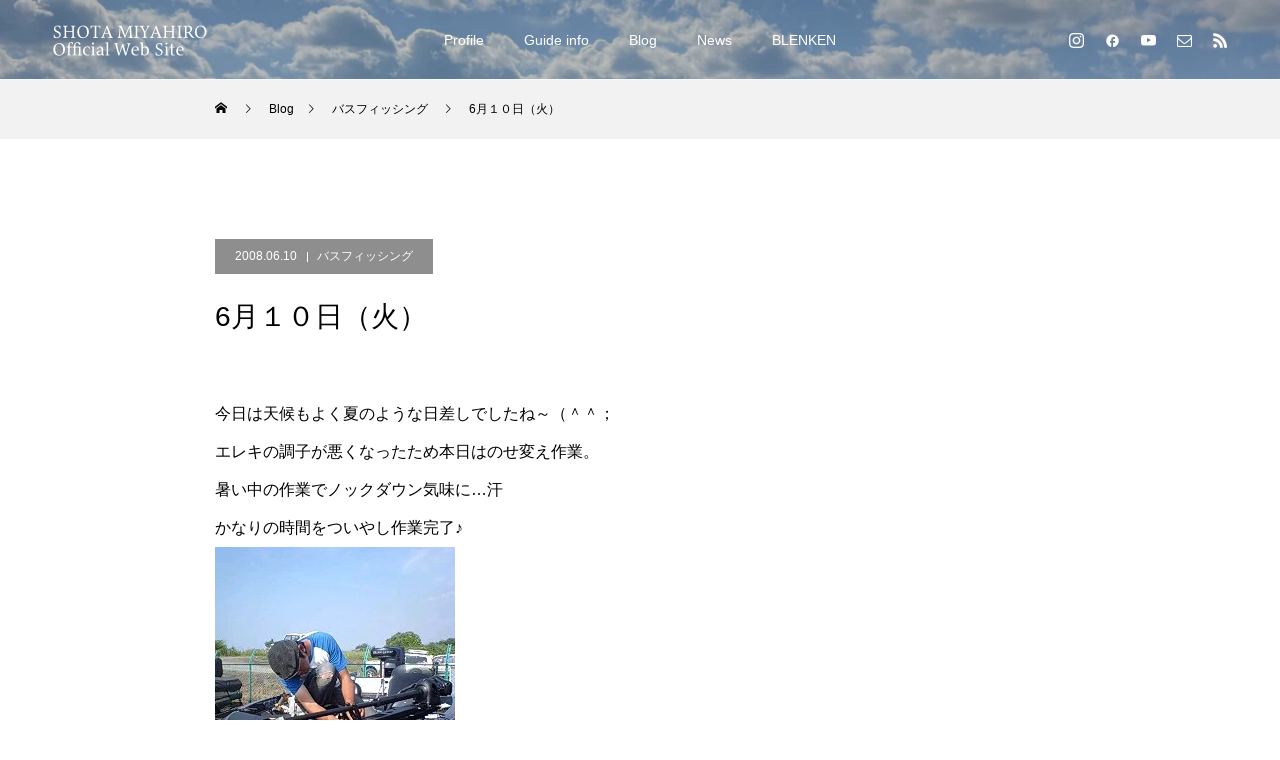

--- FILE ---
content_type: text/html; charset=UTF-8
request_url: https://shota-m.com/2008/06/10/59461/
body_size: 16074
content:
<!DOCTYPE html>
<html class="pc" lang="ja">
<head>
<meta charset="UTF-8">
<!--[if IE]><meta http-equiv="X-UA-Compatible" content="IE=edge"><![endif]-->
<meta name="viewport" content="width=device-width">
<title>6月１０日（火） | 宮廣祥大-Shota Miyahiro Official Site-</title>
<meta name="description" content="&lt;br&gt;">
<link rel="pingback" href="https://shota-m.com/xmlrpc.php">
<link rel="shortcut icon" href="https://shota-m.com/wp-content/uploads/2024/01/fav_shota.png">
<meta name='robots' content='max-image-preview:large' />
<link rel="alternate" type="application/rss+xml" title="宮廣祥大-Shota Miyahiro Official Site- &raquo; フィード" href="https://shota-m.com/feed/" />
<link rel="alternate" type="application/rss+xml" title="宮廣祥大-Shota Miyahiro Official Site- &raquo; コメントフィード" href="https://shota-m.com/comments/feed/" />
<link rel="alternate" type="application/rss+xml" title="宮廣祥大-Shota Miyahiro Official Site- &raquo; 6月１０日（火） のコメントのフィード" href="https://shota-m.com/2008/06/10/59461/feed/" />
<link rel="alternate" title="oEmbed (JSON)" type="application/json+oembed" href="https://shota-m.com/wp-json/oembed/1.0/embed?url=https%3A%2F%2Fshota-m.com%2F2008%2F06%2F10%2F59461%2F" />
<link rel="alternate" title="oEmbed (XML)" type="text/xml+oembed" href="https://shota-m.com/wp-json/oembed/1.0/embed?url=https%3A%2F%2Fshota-m.com%2F2008%2F06%2F10%2F59461%2F&#038;format=xml" />
<link rel="preconnect" href="https://fonts.googleapis.com">
<link rel="preconnect" href="https://fonts.gstatic.com" crossorigin>
<link href="https://fonts.googleapis.com/css2?family=Noto+Sans+JP:wght@400;600" rel="stylesheet">
<style id='wp-img-auto-sizes-contain-inline-css' type='text/css'>
img:is([sizes=auto i],[sizes^="auto," i]){contain-intrinsic-size:3000px 1500px}
/*# sourceURL=wp-img-auto-sizes-contain-inline-css */
</style>
<link rel='stylesheet' id='style-css' href='https://shota-m.com/wp-content/themes/force_tcd078/style.css?ver=1.17.1' type='text/css' media='all' />
<style id='wp-emoji-styles-inline-css' type='text/css'>

	img.wp-smiley, img.emoji {
		display: inline !important;
		border: none !important;
		box-shadow: none !important;
		height: 1em !important;
		width: 1em !important;
		margin: 0 0.07em !important;
		vertical-align: -0.1em !important;
		background: none !important;
		padding: 0 !important;
	}
/*# sourceURL=wp-emoji-styles-inline-css */
</style>
<style id='wp-block-library-inline-css' type='text/css'>
:root{--wp-block-synced-color:#7a00df;--wp-block-synced-color--rgb:122,0,223;--wp-bound-block-color:var(--wp-block-synced-color);--wp-editor-canvas-background:#ddd;--wp-admin-theme-color:#007cba;--wp-admin-theme-color--rgb:0,124,186;--wp-admin-theme-color-darker-10:#006ba1;--wp-admin-theme-color-darker-10--rgb:0,107,160.5;--wp-admin-theme-color-darker-20:#005a87;--wp-admin-theme-color-darker-20--rgb:0,90,135;--wp-admin-border-width-focus:2px}@media (min-resolution:192dpi){:root{--wp-admin-border-width-focus:1.5px}}.wp-element-button{cursor:pointer}:root .has-very-light-gray-background-color{background-color:#eee}:root .has-very-dark-gray-background-color{background-color:#313131}:root .has-very-light-gray-color{color:#eee}:root .has-very-dark-gray-color{color:#313131}:root .has-vivid-green-cyan-to-vivid-cyan-blue-gradient-background{background:linear-gradient(135deg,#00d084,#0693e3)}:root .has-purple-crush-gradient-background{background:linear-gradient(135deg,#34e2e4,#4721fb 50%,#ab1dfe)}:root .has-hazy-dawn-gradient-background{background:linear-gradient(135deg,#faaca8,#dad0ec)}:root .has-subdued-olive-gradient-background{background:linear-gradient(135deg,#fafae1,#67a671)}:root .has-atomic-cream-gradient-background{background:linear-gradient(135deg,#fdd79a,#004a59)}:root .has-nightshade-gradient-background{background:linear-gradient(135deg,#330968,#31cdcf)}:root .has-midnight-gradient-background{background:linear-gradient(135deg,#020381,#2874fc)}:root{--wp--preset--font-size--normal:16px;--wp--preset--font-size--huge:42px}.has-regular-font-size{font-size:1em}.has-larger-font-size{font-size:2.625em}.has-normal-font-size{font-size:var(--wp--preset--font-size--normal)}.has-huge-font-size{font-size:var(--wp--preset--font-size--huge)}.has-text-align-center{text-align:center}.has-text-align-left{text-align:left}.has-text-align-right{text-align:right}.has-fit-text{white-space:nowrap!important}#end-resizable-editor-section{display:none}.aligncenter{clear:both}.items-justified-left{justify-content:flex-start}.items-justified-center{justify-content:center}.items-justified-right{justify-content:flex-end}.items-justified-space-between{justify-content:space-between}.screen-reader-text{border:0;clip-path:inset(50%);height:1px;margin:-1px;overflow:hidden;padding:0;position:absolute;width:1px;word-wrap:normal!important}.screen-reader-text:focus{background-color:#ddd;clip-path:none;color:#444;display:block;font-size:1em;height:auto;left:5px;line-height:normal;padding:15px 23px 14px;text-decoration:none;top:5px;width:auto;z-index:100000}html :where(.has-border-color){border-style:solid}html :where([style*=border-top-color]){border-top-style:solid}html :where([style*=border-right-color]){border-right-style:solid}html :where([style*=border-bottom-color]){border-bottom-style:solid}html :where([style*=border-left-color]){border-left-style:solid}html :where([style*=border-width]){border-style:solid}html :where([style*=border-top-width]){border-top-style:solid}html :where([style*=border-right-width]){border-right-style:solid}html :where([style*=border-bottom-width]){border-bottom-style:solid}html :where([style*=border-left-width]){border-left-style:solid}html :where(img[class*=wp-image-]){height:auto;max-width:100%}:where(figure){margin:0 0 1em}html :where(.is-position-sticky){--wp-admin--admin-bar--position-offset:var(--wp-admin--admin-bar--height,0px)}@media screen and (max-width:600px){html :where(.is-position-sticky){--wp-admin--admin-bar--position-offset:0px}}

/*# sourceURL=wp-block-library-inline-css */
</style><style id='global-styles-inline-css' type='text/css'>
:root{--wp--preset--aspect-ratio--square: 1;--wp--preset--aspect-ratio--4-3: 4/3;--wp--preset--aspect-ratio--3-4: 3/4;--wp--preset--aspect-ratio--3-2: 3/2;--wp--preset--aspect-ratio--2-3: 2/3;--wp--preset--aspect-ratio--16-9: 16/9;--wp--preset--aspect-ratio--9-16: 9/16;--wp--preset--color--black: #000000;--wp--preset--color--cyan-bluish-gray: #abb8c3;--wp--preset--color--white: #ffffff;--wp--preset--color--pale-pink: #f78da7;--wp--preset--color--vivid-red: #cf2e2e;--wp--preset--color--luminous-vivid-orange: #ff6900;--wp--preset--color--luminous-vivid-amber: #fcb900;--wp--preset--color--light-green-cyan: #7bdcb5;--wp--preset--color--vivid-green-cyan: #00d084;--wp--preset--color--pale-cyan-blue: #8ed1fc;--wp--preset--color--vivid-cyan-blue: #0693e3;--wp--preset--color--vivid-purple: #9b51e0;--wp--preset--gradient--vivid-cyan-blue-to-vivid-purple: linear-gradient(135deg,rgb(6,147,227) 0%,rgb(155,81,224) 100%);--wp--preset--gradient--light-green-cyan-to-vivid-green-cyan: linear-gradient(135deg,rgb(122,220,180) 0%,rgb(0,208,130) 100%);--wp--preset--gradient--luminous-vivid-amber-to-luminous-vivid-orange: linear-gradient(135deg,rgb(252,185,0) 0%,rgb(255,105,0) 100%);--wp--preset--gradient--luminous-vivid-orange-to-vivid-red: linear-gradient(135deg,rgb(255,105,0) 0%,rgb(207,46,46) 100%);--wp--preset--gradient--very-light-gray-to-cyan-bluish-gray: linear-gradient(135deg,rgb(238,238,238) 0%,rgb(169,184,195) 100%);--wp--preset--gradient--cool-to-warm-spectrum: linear-gradient(135deg,rgb(74,234,220) 0%,rgb(151,120,209) 20%,rgb(207,42,186) 40%,rgb(238,44,130) 60%,rgb(251,105,98) 80%,rgb(254,248,76) 100%);--wp--preset--gradient--blush-light-purple: linear-gradient(135deg,rgb(255,206,236) 0%,rgb(152,150,240) 100%);--wp--preset--gradient--blush-bordeaux: linear-gradient(135deg,rgb(254,205,165) 0%,rgb(254,45,45) 50%,rgb(107,0,62) 100%);--wp--preset--gradient--luminous-dusk: linear-gradient(135deg,rgb(255,203,112) 0%,rgb(199,81,192) 50%,rgb(65,88,208) 100%);--wp--preset--gradient--pale-ocean: linear-gradient(135deg,rgb(255,245,203) 0%,rgb(182,227,212) 50%,rgb(51,167,181) 100%);--wp--preset--gradient--electric-grass: linear-gradient(135deg,rgb(202,248,128) 0%,rgb(113,206,126) 100%);--wp--preset--gradient--midnight: linear-gradient(135deg,rgb(2,3,129) 0%,rgb(40,116,252) 100%);--wp--preset--font-size--small: 13px;--wp--preset--font-size--medium: 20px;--wp--preset--font-size--large: 36px;--wp--preset--font-size--x-large: 42px;--wp--preset--spacing--20: 0.44rem;--wp--preset--spacing--30: 0.67rem;--wp--preset--spacing--40: 1rem;--wp--preset--spacing--50: 1.5rem;--wp--preset--spacing--60: 2.25rem;--wp--preset--spacing--70: 3.38rem;--wp--preset--spacing--80: 5.06rem;--wp--preset--shadow--natural: 6px 6px 9px rgba(0, 0, 0, 0.2);--wp--preset--shadow--deep: 12px 12px 50px rgba(0, 0, 0, 0.4);--wp--preset--shadow--sharp: 6px 6px 0px rgba(0, 0, 0, 0.2);--wp--preset--shadow--outlined: 6px 6px 0px -3px rgb(255, 255, 255), 6px 6px rgb(0, 0, 0);--wp--preset--shadow--crisp: 6px 6px 0px rgb(0, 0, 0);}:where(.is-layout-flex){gap: 0.5em;}:where(.is-layout-grid){gap: 0.5em;}body .is-layout-flex{display: flex;}.is-layout-flex{flex-wrap: wrap;align-items: center;}.is-layout-flex > :is(*, div){margin: 0;}body .is-layout-grid{display: grid;}.is-layout-grid > :is(*, div){margin: 0;}:where(.wp-block-columns.is-layout-flex){gap: 2em;}:where(.wp-block-columns.is-layout-grid){gap: 2em;}:where(.wp-block-post-template.is-layout-flex){gap: 1.25em;}:where(.wp-block-post-template.is-layout-grid){gap: 1.25em;}.has-black-color{color: var(--wp--preset--color--black) !important;}.has-cyan-bluish-gray-color{color: var(--wp--preset--color--cyan-bluish-gray) !important;}.has-white-color{color: var(--wp--preset--color--white) !important;}.has-pale-pink-color{color: var(--wp--preset--color--pale-pink) !important;}.has-vivid-red-color{color: var(--wp--preset--color--vivid-red) !important;}.has-luminous-vivid-orange-color{color: var(--wp--preset--color--luminous-vivid-orange) !important;}.has-luminous-vivid-amber-color{color: var(--wp--preset--color--luminous-vivid-amber) !important;}.has-light-green-cyan-color{color: var(--wp--preset--color--light-green-cyan) !important;}.has-vivid-green-cyan-color{color: var(--wp--preset--color--vivid-green-cyan) !important;}.has-pale-cyan-blue-color{color: var(--wp--preset--color--pale-cyan-blue) !important;}.has-vivid-cyan-blue-color{color: var(--wp--preset--color--vivid-cyan-blue) !important;}.has-vivid-purple-color{color: var(--wp--preset--color--vivid-purple) !important;}.has-black-background-color{background-color: var(--wp--preset--color--black) !important;}.has-cyan-bluish-gray-background-color{background-color: var(--wp--preset--color--cyan-bluish-gray) !important;}.has-white-background-color{background-color: var(--wp--preset--color--white) !important;}.has-pale-pink-background-color{background-color: var(--wp--preset--color--pale-pink) !important;}.has-vivid-red-background-color{background-color: var(--wp--preset--color--vivid-red) !important;}.has-luminous-vivid-orange-background-color{background-color: var(--wp--preset--color--luminous-vivid-orange) !important;}.has-luminous-vivid-amber-background-color{background-color: var(--wp--preset--color--luminous-vivid-amber) !important;}.has-light-green-cyan-background-color{background-color: var(--wp--preset--color--light-green-cyan) !important;}.has-vivid-green-cyan-background-color{background-color: var(--wp--preset--color--vivid-green-cyan) !important;}.has-pale-cyan-blue-background-color{background-color: var(--wp--preset--color--pale-cyan-blue) !important;}.has-vivid-cyan-blue-background-color{background-color: var(--wp--preset--color--vivid-cyan-blue) !important;}.has-vivid-purple-background-color{background-color: var(--wp--preset--color--vivid-purple) !important;}.has-black-border-color{border-color: var(--wp--preset--color--black) !important;}.has-cyan-bluish-gray-border-color{border-color: var(--wp--preset--color--cyan-bluish-gray) !important;}.has-white-border-color{border-color: var(--wp--preset--color--white) !important;}.has-pale-pink-border-color{border-color: var(--wp--preset--color--pale-pink) !important;}.has-vivid-red-border-color{border-color: var(--wp--preset--color--vivid-red) !important;}.has-luminous-vivid-orange-border-color{border-color: var(--wp--preset--color--luminous-vivid-orange) !important;}.has-luminous-vivid-amber-border-color{border-color: var(--wp--preset--color--luminous-vivid-amber) !important;}.has-light-green-cyan-border-color{border-color: var(--wp--preset--color--light-green-cyan) !important;}.has-vivid-green-cyan-border-color{border-color: var(--wp--preset--color--vivid-green-cyan) !important;}.has-pale-cyan-blue-border-color{border-color: var(--wp--preset--color--pale-cyan-blue) !important;}.has-vivid-cyan-blue-border-color{border-color: var(--wp--preset--color--vivid-cyan-blue) !important;}.has-vivid-purple-border-color{border-color: var(--wp--preset--color--vivid-purple) !important;}.has-vivid-cyan-blue-to-vivid-purple-gradient-background{background: var(--wp--preset--gradient--vivid-cyan-blue-to-vivid-purple) !important;}.has-light-green-cyan-to-vivid-green-cyan-gradient-background{background: var(--wp--preset--gradient--light-green-cyan-to-vivid-green-cyan) !important;}.has-luminous-vivid-amber-to-luminous-vivid-orange-gradient-background{background: var(--wp--preset--gradient--luminous-vivid-amber-to-luminous-vivid-orange) !important;}.has-luminous-vivid-orange-to-vivid-red-gradient-background{background: var(--wp--preset--gradient--luminous-vivid-orange-to-vivid-red) !important;}.has-very-light-gray-to-cyan-bluish-gray-gradient-background{background: var(--wp--preset--gradient--very-light-gray-to-cyan-bluish-gray) !important;}.has-cool-to-warm-spectrum-gradient-background{background: var(--wp--preset--gradient--cool-to-warm-spectrum) !important;}.has-blush-light-purple-gradient-background{background: var(--wp--preset--gradient--blush-light-purple) !important;}.has-blush-bordeaux-gradient-background{background: var(--wp--preset--gradient--blush-bordeaux) !important;}.has-luminous-dusk-gradient-background{background: var(--wp--preset--gradient--luminous-dusk) !important;}.has-pale-ocean-gradient-background{background: var(--wp--preset--gradient--pale-ocean) !important;}.has-electric-grass-gradient-background{background: var(--wp--preset--gradient--electric-grass) !important;}.has-midnight-gradient-background{background: var(--wp--preset--gradient--midnight) !important;}.has-small-font-size{font-size: var(--wp--preset--font-size--small) !important;}.has-medium-font-size{font-size: var(--wp--preset--font-size--medium) !important;}.has-large-font-size{font-size: var(--wp--preset--font-size--large) !important;}.has-x-large-font-size{font-size: var(--wp--preset--font-size--x-large) !important;}
/*# sourceURL=global-styles-inline-css */
</style>

<style id='classic-theme-styles-inline-css' type='text/css'>
/*! This file is auto-generated */
.wp-block-button__link{color:#fff;background-color:#32373c;border-radius:9999px;box-shadow:none;text-decoration:none;padding:calc(.667em + 2px) calc(1.333em + 2px);font-size:1.125em}.wp-block-file__button{background:#32373c;color:#fff;text-decoration:none}
/*# sourceURL=/wp-includes/css/classic-themes.min.css */
</style>
<style>:root {
  --tcd-font-type1: Arial,"Hiragino Sans","Yu Gothic Medium","Meiryo",sans-serif;
  --tcd-font-type2: "Times New Roman",Times,"Yu Mincho","游明朝","游明朝体","Hiragino Mincho Pro",serif;
  --tcd-font-type3: Palatino,"Yu Kyokasho","游教科書体","UD デジタル 教科書体 N","游明朝","游明朝体","Hiragino Mincho Pro","Meiryo",serif;
  --tcd-font-type-logo: "Noto Sans JP",sans-serif;
}</style>
<script type="text/javascript" src="https://shota-m.com/wp-includes/js/jquery/jquery.min.js?ver=3.7.1" id="jquery-core-js"></script>
<script type="text/javascript" src="https://shota-m.com/wp-includes/js/jquery/jquery-migrate.min.js?ver=3.4.1" id="jquery-migrate-js"></script>
<link rel="https://api.w.org/" href="https://shota-m.com/wp-json/" /><link rel="alternate" title="JSON" type="application/json" href="https://shota-m.com/wp-json/wp/v2/posts/59461" /><link rel="canonical" href="https://shota-m.com/2008/06/10/59461/" />
<link rel='shortlink' href='https://shota-m.com/?p=59461' />
<link rel="stylesheet" href="https://shota-m.com/wp-content/themes/force_tcd078/css/design-plus.css?ver=1.17.1">
<link rel="stylesheet" href="https://shota-m.com/wp-content/themes/force_tcd078/css/sns-botton.css?ver=1.17.1">
<link rel="stylesheet" media="screen and (max-width:1001px)" href="https://shota-m.com/wp-content/themes/force_tcd078/css/responsive.css?ver=1.17.1">
<link rel="stylesheet" media="screen and (max-width:1001px)" href="https://shota-m.com/wp-content/themes/force_tcd078/css/footer-bar.css?ver=1.17.1">

<script src="https://shota-m.com/wp-content/themes/force_tcd078/js/tcd_cookie.js?ver=1.17.1"></script>
<script src="https://shota-m.com/wp-content/themes/force_tcd078/js/jquery.easing.1.4.js?ver=1.17.1"></script>
<script src="https://shota-m.com/wp-content/themes/force_tcd078/js/jscript.js?ver=1.17.1"></script>
<script src="https://shota-m.com/wp-content/themes/force_tcd078/js/comment.js?ver=1.17.1"></script>

<link rel="stylesheet" href="https://shota-m.com/wp-content/themes/force_tcd078/js/simplebar.css?ver=1.17.1">
<script src="https://shota-m.com/wp-content/themes/force_tcd078/js/simplebar.min.js?ver=1.17.1"></script>



<style type="text/css">

body, input, textarea { font-family: var(--tcd-font-type1);}

.rich_font, .p-vertical { font-family: var(--tcd-font-type1); }

.rich_font_1 { font-family: var(--tcd-font-type1); }
.rich_font_2 { font-family: var(--tcd-font-type2);font-weight:500; }
.rich_font_3 { font-family: var(--tcd-font-type3); font-weight:500; }
.rich_font_logo { font-family: var(--tcd-font-type-logo); font-weight: bold !important;}

.post_content, #next_prev_post { font-family: var(--tcd-font-type1);}


.widget_headline { font-family: var(--tcd-font-type1); }

.blog_meta { color:#ffffff !important; background:#8e8e8e !important; }
.blog_meta a { color:#ffffff; }
.blog_meta li:last-child:before { background:#ffffff; }
.news_meta { color:#ffffff !important; background:#8e8e8e !important; }
.news_meta a { color:#ffffff; }
.news_meta li:last-child:before { background:#ffffff; }

#header { border-bottom:1px solid rgba(255,255,255,0.5); }
#header.active, .pc .header_fix #header { background:#000000; border-color:rgba(255,255,255,0) !important; }
body.no_menu #header.active { background:none !important; border-bottom:1px solid rgba(255,255,255,0.5) !important; }
.mobile #header, .mobie #header.active, .mobile .header_fix #header { background:#000000; border:none; }
.mobile #header_logo .logo a, #menu_button:before { color:#ffffff; }
.mobile #header_logo .logo a:hover, #menu_button:hover:before { color:#cccccc; }

#global_menu > ul > li > a, #header_social_link li a, #header_logo .logo a { color:#ffffff; }
#global_menu > ul > li > a:hover, #header_social_link li a:hover:before, #global_menu > ul > li.megamenu_parent.active_button > a, #header_logo .logo a:hover, #global_menu > ul > li.active > a { color:#cccccc; }
#global_menu ul ul a { color:#FFFFFF; background:#000000; }
#global_menu ul ul a:hover { background:#00314a; }
#global_menu ul ul li.menu-item-has-children > a:before { color:#FFFFFF; }
#header_social_link li a:before{color:#ffffff;}
#drawer_menu { background:#222222; }
#mobile_menu a { color:#ffffff; background:#222222; border-bottom:1px solid #444444; }
#mobile_menu li li a { color:#ffffff; background:#333333; }
#mobile_menu a:hover, #drawer_menu .close_button:hover, #mobile_menu .child_menu_button:hover { color:#ffffff; background:#00314a; }
#mobile_menu li li a:hover { color:#ffffff; }

.megamenu_gallery_category_list { background:#003249; }
.megamenu_gallery_category_list .title { font-size:20px; }
.megamenu_gallery_category_list .item a:before {
  background: -moz-linear-gradient(left,  rgba(0,0,0,0.5) 0%, rgba(0,0,0,0) 100%);
  background: -webkit-linear-gradient(left,  rgba(0,0,0,0.5) 0%,rgba(0,0,0,0) 100%);
  background: linear-gradient(to right,  rgba(0,0,0,0.5) 0%,rgba(0,0,0,0) 100%);
}
.megamenu_blog_list { background:#003249; }
.megamenu_blog_list .item .title { font-size:14px; }

#bread_crumb { background:#f2f2f2; }

#return_top a:before { color:#ffffff; }
#return_top a { background:#00304b; }
#return_top a:hover { background:#8c8c8c; }
#footer_banner .title { font-size:16px; color:#ffffff; }
@media screen and (max-width:750px) {
  #footer_banner .title { font-size:14px; }
}

#post_title_area .title { font-size:28px; color:#ffffff; }
#post_title_area:before {
  background: -moz-linear-gradient(top,  rgba(0,0,0,0.3) 0%, rgba(0,0,0,0) 100%);
  background: -webkit-linear-gradient(top,  rgba(0,0,0,0.3) 0%,rgba(0,0,0,0) 100%);
  background: linear-gradient(to bottom,  rgba(0,0,0,0.3) 0%,rgba(0,0,0,0) 100%);
}
#article .post_content { font-size:16px; }
#recent_post .headline { font-size:18px; }
#single_tab_post_list_header { font-size:16px; }
@media screen and (max-width:750px) {
  #post_title_area .title { font-size:20px; }
  #article .post_content { font-size:14px; }
  #recent_post .headline { font-size:16px; }
  #single_tab_post_list_header { font-size:14px; }
}

.author_profile a.avatar, .animate_image, .animate_background, .animate_background .image_wrap {
  background: #FFFFFF;
}
.animate_image img, .animate_background .image {
  -webkit-width:calc(100% + 30px) !important; width:calc(100% + 30px) !important; height:auto; max-width:inherit !important; position:relative;
    -webkit-transform: translate(-15px, 0px); -webkit-transition-property: opacity, translateX; -webkit-transition: 0.5s;
  transform: translate(-15px, 0px); transition-property: opacity, translateX; transition: 0.5s;
  }
.animate_image:hover img, .animate_background:hover .image {
  opacity:0.5;
    -webkit-transform: translate(0px, 0px);
  transform: translate(0px, 0px);
  }
.animate_image.square img {
  -webkit-width:calc(100% + 30px) !important; width:calc(100% + 30px) !important; height:auto; max-width:inherit !important; position:relative;
    -webkit-transform: translate(-15px, -15px); -webkit-transition-property: opacity, translateX; -webkit-transition: 0.5s;
  transform: translate(-15px, -15px); transition-property: opacity, translateX; transition: 0.5s;
  }
.animate_image.square:hover img {
  opacity:0.5;
    -webkit-transform: translate(0px, -15px);
  transform: translate(0px, -15px);
  }


a { color:#000; }

#comment_headline, .tcd_category_list a:hover, .tcd_category_list .child_menu_button:hover, #post_title_area .post_meta a:hover,
.cardlink_title a:hover, #recent_post .item a:hover, .comment a:hover, .comment_form_wrapper a:hover, .author_profile a:hover, .author_profile .author_link li a:hover:before, #post_meta_bottom a:hover,
#searchform .submit_button:hover:before, .styled_post_list1 a:hover .title_area, .styled_post_list1 a:hover .date, .p-dropdown__title:hover:after, .p-dropdown__list li a:hover, #menu_button:hover:before,
  { color: #565656; }

#submit_comment:hover, #cancel_comment_reply a:hover, #wp-calendar #prev a:hover, #wp-calendar #next a:hover, #wp-calendar td a:hover, #p_readmore .button:hover, .page_navi a:hover, #post_pagination p, #post_pagination a:hover, .c-pw__btn:hover, #post_pagination a:hover,
.member_list_slider .slick-dots button:hover::before, .member_list_slider .slick-dots .slick-active button::before, #comment_tab li.active a, #comment_tab li.active a:hover
  { background-color: #565656; }

#comment_textarea textarea:focus, .c-pw__box-input:focus, .page_navi a:hover, #post_pagination p, #post_pagination a:hover
  { border-color: #565656; }

a:hover, #header_logo a:hover, .megamenu_blog_list a:hover .title, .megamenu_blog_list .slider_arrow:hover:before, .index_post_list1 .slider_arrow:hover:before, #header_carousel .post_meta li a:hover,
#footer a:hover, #footer_social_link li a:hover:before, #bread_crumb a:hover, #bread_crumb li.home a:hover:after, #next_prev_post a:hover, #next_prev_post a:hover:before, .post_list1 .post_meta li a:hover, .index_post_list1 .carousel_arrow:hover:before, .post_list2 .post_meta li a:hover,
#recent_post .carousel_arrow:hover:before, #single_tab_post_list .carousel_arrow:hover:before, #single_tab_post_list_header li:hover, #single_author_title_area .author_link li a:hover:before, .megamenu_blog_list .carousel_arrow:hover:before,
#member_single .user_video_area a:hover:before, #single_gallery_list .item.video:hover:after, .single_copy_title_url_btn:hover, .p-dropdown__list li a:hover, .p-dropdown__title:hover
  { color: #cccccc; }
#footer_social_link li.note a:hover:before{ background-color: #cccccc; }
.post_content a, .custom-html-widget a { color:#0066bf; }
.post_content a:hover, .custom-html-widget a:hover { color:#999999; }


.styled_h2 {
  font-size:22px !important; text-align:left; color:#000000;   border-top:1px solid #222222;
  border-bottom:1px solid #222222;
  border-left:0px solid #222222;
  border-right:0px solid #222222;
  padding:30px 0px 30px 0px !important;
  margin:0px 0px 30px !important;
}
.styled_h3 {
  font-size:20px !important; text-align:left; color:#000000;   border-top:0px solid #222222;
  border-bottom:0px solid #dddddd;
  border-left:2px solid #dddddd;
  border-right:0px solid #dddddd;
  padding:10px 0px 10px 15px !important;
  margin:0px 0px 30px !important;
}
.styled_h4 {
  font-size:18px !important; text-align:left; color:#ffffff; background:#000000;  border-top:0px solid #dddddd;
  border-bottom:0px solid #dddddd;
  border-left:0px solid #222222;
  border-right:0px solid #dddddd;
  padding:10px 0px 10px 15px !important;
  margin:0px 0px 30px !important;
}
.styled_h5 {
  font-size:16px !important; text-align:left; color:#000000;   border-top:0px solid #dddddd;
  border-bottom:0px solid #dddddd;
  border-left:0px solid #dddddd;
  border-right:0px solid #dddddd;
  padding:15px 15px 15px 15px !important;
  margin:0px 0px 30px !important;
}
.q_custom_button1 { background: #535353; color: #ffffff !important; border-color: #535353 !important; }
.q_custom_button1:hover, .q_custom_button1:focus { background: #7d7d7d; color: #ffffff !important; border-color: #7d7d7d !important; }
.q_custom_button2 { background: #535353; color: #ffffff !important; border-color: #535353 !important; }
.q_custom_button2:hover, .q_custom_button2:focus { background: #7d7d7d; color: #ffffff !important; border-color: #7d7d7d !important; }
.q_custom_button3 { background: #535353; color: #ffffff !important; border-color: #535353 !important; }
.q_custom_button3:hover, .q_custom_button3:focus { background: #7d7d7d; color: #ffffff !important; border-color: #7d7d7d !important; }
.speech_balloon_left1 .speach_balloon_text { background-color: #ffdfdf; border-color: #ffdfdf; color: #000000 }
.speech_balloon_left1 .speach_balloon_text::before { border-right-color: #ffdfdf }
.speech_balloon_left1 .speach_balloon_text::after { border-right-color: #ffdfdf }
.speech_balloon_left2 .speach_balloon_text { background-color: #ffffff; border-color: #ff5353; color: #000000 }
.speech_balloon_left2 .speach_balloon_text::before { border-right-color: #ff5353 }
.speech_balloon_left2 .speach_balloon_text::after { border-right-color: #ffffff }
.speech_balloon_right1 .speach_balloon_text { background-color: #ccf4ff; border-color: #ccf4ff; color: #000000 }
.speech_balloon_right1 .speach_balloon_text::before { border-left-color: #ccf4ff }
.speech_balloon_right1 .speach_balloon_text::after { border-left-color: #ccf4ff }
.speech_balloon_right2 .speach_balloon_text { background-color: #ffffff; border-color: #0789b5; color: #000000 }
.speech_balloon_right2 .speach_balloon_text::before { border-left-color: #0789b5 }
.speech_balloon_right2 .speach_balloon_text::after { border-left-color: #ffffff }

</style>

<script type="text/javascript">
jQuery(function($){

  $('.megamenu_blog_slider').slick({
    infinite: true,
    dots: false,
    arrows: false,
    slidesToShow: 5,
    slidesToScroll: 1,
    swipeToSlide: true,
    touchThreshold: 20,
    adaptiveHeight: false,
    pauseOnHover: true,
    autoplay: false,
    fade: false,
    easing: 'easeOutExpo',
    speed: 700,
    autoplaySpeed: 5000
  });
  $('.megamenu_blog_list_inner .prev_item').on('click', function() {
    $('.megamenu_blog_slider').slick('slickPrev');
  });
  $('.megamenu_blog_list_inner .next_item').on('click', function() {
    $('.megamenu_blog_slider').slick('slickNext');
  });

});
</script>
<script type="text/javascript">
jQuery(function($){

    $('#recent_post .post_list').slick({
    infinite: true,
    dots: false,
    arrows: false,
    slidesToShow: 4,
    slidesToScroll: 1,
    swipeToSlide: true,
    touchThreshold: 20,
    adaptiveHeight: false,
    pauseOnHover: true,
    autoplay: true,
    fade: false,
    easing: 'easeOutExpo',
    speed: 700,
    autoplaySpeed: 5000,
    responsive: [
      {
        breakpoint: 1001,
        settings: { slidesToShow: 3 }
      },
      {
        breakpoint: 650,
        settings: { slidesToShow: 2 }
      }
    ]
  });
  $('#recent_post .prev_item').on('click', function() {
    $('#recent_post .post_list').slick('slickPrev');
  });
  $('#recent_post .next_item').on('click', function() {
    $('#recent_post .post_list').slick('slickNext');
  });
  
  $('#single_tab_post_list_header li:first-child').addClass('active');
  $('#single_tab_post_list .post_list_wrap:first').addClass('active');

    $('#related_post .post_list').slick({
    infinite: true,
    dots: false,
    arrows: false,
    slidesToShow: 4,
    slidesToScroll: 1,
    swipeToSlide: true,
    touchThreshold: 20,
    adaptiveHeight: false,
    pauseOnHover: true,
    autoplay: true,
    fade: false,
    easing: 'easeOutExpo',
    speed: 700,
    autoplaySpeed: 5000,
    responsive: [
      {
        breakpoint: 1001,
        settings: { slidesToShow: 3 }
      },
      {
        breakpoint: 650,
        settings: { slidesToShow: 2 }
      }
    ]
  });
  $('#related_post .prev_item').on('click', function() {
    $('#related_post .post_list').slick('slickPrev');
  });
  $('#related_post .next_item').on('click', function() {
    $('#related_post .post_list').slick('slickNext');
  });
  $('#related_post_list_header').on('click', function() {
    $('#single_tab_post_list_header li').removeClass('active');
    $(this).addClass('active');
    $('#single_tab_post_list .post_list_wrap').hide();
    $('#related_post').fadeIn(700);
    $('#related_post .post_list').slick('setPosition');
    return false;
  });
  
  
  
});
</script>
<style>
.p-cta--1 .button { background: #004c66; }
.p-cta--1 .button:hover { background: #444444; }
.p-cta--2 .button { background: #004c66; }
.p-cta--2 .button:hover { background: #444444; }
.p-cta--3 .button { background: #004c66; }
.p-cta--3 .button:hover { background: #444444; }
</style>
<style type="text/css">
.p-footer-cta--1 .p-footer-cta__catch { color: #ffffff; }
.p-footer-cta--1 .p-footer-cta__desc { color: #999999; }
.p-footer-cta--1 .p-footer-cta__inner { background: rgba( 0, 0, 0, 1); }
.p-footer-cta--1 .p-footer-cta__btn { color:#ffffff; background: #004c66; }
.p-footer-cta--1 .p-footer-cta__btn:hover { color:#ffffff; background: #444444; }
.p-footer-cta--2 .p-footer-cta__catch { color: #ffffff; }
.p-footer-cta--2 .p-footer-cta__desc { color: #999999; }
.p-footer-cta--2 .p-footer-cta__inner { background: rgba( 0, 0, 0, 1); }
.p-footer-cta--2 .p-footer-cta__btn { color:#ffffff; background: #004c66; }
.p-footer-cta--2 .p-footer-cta__btn:hover { color:#ffffff; background: #444444; }
.p-footer-cta--3 .p-footer-cta__catch { color: #ffffff; }
.p-footer-cta--3 .p-footer-cta__desc { color: #999999; }
.p-footer-cta--3 .p-footer-cta__inner { background: rgba( 0, 0, 0, 1); }
.p-footer-cta--3 .p-footer-cta__btn { color:#ffffff; background: #004c66; }
.p-footer-cta--3 .p-footer-cta__btn:hover { color:#ffffff; background: #444444; }
</style>

<script>
jQuery(function ($) {
	var $window = $(window);
	var $body = $('body');
  // クイックタグ - underline ------------------------------------------
  if ($('.q_underline').length) {
    var gradient_prefix = null;
    $('.q_underline').each(function(){
      var bbc = $(this).css('borderBottomColor');
      if (jQuery.inArray(bbc, ['transparent', 'rgba(0, 0, 0, 0)']) == -1) {
        if (gradient_prefix === null) {
          gradient_prefix = '';
          var ua = navigator.userAgent.toLowerCase();
          if (/webkit/.test(ua)) {
            gradient_prefix = '-webkit-';
          } else if (/firefox/.test(ua)) {
            gradient_prefix = '-moz-';
          } else {
            gradient_prefix = '';
          }
        }
        $(this).css('borderBottomColor', 'transparent');
        if (gradient_prefix) {
          $(this).css('backgroundImage', gradient_prefix+'linear-gradient(left, transparent 50%, '+bbc+ ' 50%)');
        } else {
          $(this).css('backgroundImage', 'linear-gradient(to right, transparent 50%, '+bbc+ ' 50%)');
        }
      }
    });
    $window.on('scroll.q_underline', function(){
      $('.q_underline:not(.is-active)').each(function(){
        if ($body.hasClass('show-serumtal')) {
          var left = $(this).offset().left;
          if (window.scrollX > left - window.innerHeight) {
            $(this).addClass('is-active');
          }
        } else {
          var top = $(this).offset().top;
          if (window.scrollY > top - window.innerHeight) {
            $(this).addClass('is-active');
          }
        }
      });
      if (!$('.q_underline:not(.is-active)').length) {
        $window.off('scroll.q_underline');
      }
    });
  }
} );
</script>
<link rel="icon" href="https://shota-m.com/wp-content/uploads/2024/01/fav_shota-150x150.png" sizes="32x32" />
<link rel="icon" href="https://shota-m.com/wp-content/uploads/2024/01/fav_shota-250x250.png" sizes="192x192" />
<link rel="apple-touch-icon" href="https://shota-m.com/wp-content/uploads/2024/01/fav_shota-250x250.png" />
<meta name="msapplication-TileImage" content="https://shota-m.com/wp-content/uploads/2024/01/fav_shota-300x300.png" />
		<style type="text/css" id="wp-custom-css">
			html {
  scroll-behavior: smooth;
}

.grecaptcha-badge { visibility: hidden; }		</style>
		<link rel='stylesheet' id='slick-style-css' href='https://shota-m.com/wp-content/themes/force_tcd078/js/slick.css?ver=1.0.0' type='text/css' media='all' />
</head>
<body id="body" class="wp-singular post-template-default single single-post postid-59461 single-format-standard wp-embed-responsive wp-theme-force_tcd078">


<div id="container">

 <header id="header">

  <div id="header_logo">
   <div class="logo">
 <a href="https://shota-m.com/" title="宮廣祥大-Shota Miyahiro Official Site-">
    <img class="pc_logo_image type1" src="https://shota-m.com/wp-content/uploads/2024/01/logo_shota_02.png?1769435734" alt="宮廣祥大-Shota Miyahiro Official Site-" title="宮廣祥大-Shota Miyahiro Official Site-" width="160" height="40">
      <img class="mobile_logo_image" src="https://shota-m.com/wp-content/uploads/2024/01/logo_shota_02.png?1769435734" alt="宮廣祥大-Shota Miyahiro Official Site-" title="宮廣祥大-Shota Miyahiro Official Site-" width="160" height="40">
   </a>
</div>

  </div>

    <a href="#" id="menu_button"><span>メニュー</span></a>
  <nav id="global_menu">
   <ul id="menu-%e3%83%98%e3%83%83%e3%83%80%e3%83%bc%e3%83%a1%e3%83%8b%e3%83%a5%e3%83%bc" class="menu"><li id="menu-item-67953" class="menu-item menu-item-type-post_type menu-item-object-page menu-item-67953"><a href="https://shota-m.com/profile/">Profile</a></li>
<li id="menu-item-67952" class="menu-item menu-item-type-post_type menu-item-object-page menu-item-67952"><a href="https://shota-m.com/guide-info/">Guide info</a></li>
<li id="menu-item-67951" class="menu-item menu-item-type-post_type menu-item-object-page current_page_parent menu-item-67951"><a href="https://shota-m.com/blog/">Blog</a></li>
<li id="menu-item-67955" class="menu-item menu-item-type-custom menu-item-object-custom menu-item-67955"><a href="https://shota-m.com/news/">News</a></li>
<li id="menu-item-67954" class="menu-item menu-item-type-custom menu-item-object-custom menu-item-67954"><a href="https://blenken.com/">BLENKEN</a></li>
</ul>  </nav>
  
      <ul id="header_social_link" class="clearfix">
   <li class="insta"><a href="https://www.instagram.com/shotamiyahiro/" rel="nofollow" target="_blank" title="Instagram"><span>Instagram</span></a></li>      <li class="facebook"><a href="https://www.facebook.com/shota.miyahiro" rel="nofollow" target="_blank" title="Facebook"><span>Facebook</span></a></li>         <li class="youtube"><a href="https://www.youtube.com/@showtime8841" rel="nofollow" target="_blank" title="YouTube"><span>YouTube</span></a></li>   <li class="contact"><a href="mailto:miyahiroshota@gmail.com" rel="nofollow" target="_blank" title="Contact"><span>Contact</span></a></li>   <li class="rss"><a href="https://shota-m.com/feed/" rel="nofollow" target="_blank" title="RSS"><span>RSS</span></a></li>  </ul>
  
  
 </header>

 
<div id="page_header" style="background:url(https://shota-m.com/wp-content/uploads/2024/01/banner1450-550_shota_04.jpg) no-repeat center top; background-size:cover;">
  <div class="overlay" style="background: -moz-linear-gradient(top,  rgba(0,0,0,0.3) 0%, rgba(0,0,0,0) 100%); background: -webkit-linear-gradient(top,  rgba(0,0,0,0.3) 0%,rgba(0,0,0,0) 100%); background: linear-gradient(to bottom,  rgba(0,0,0,0.3) 0%,rgba(0,0,0,0) 100%);"></div>
 </div>
<div id="bread_crumb">

<ul class="clearfix" itemscope itemtype="https://schema.org/BreadcrumbList">
 <li itemprop="itemListElement" itemscope itemtype="https://schema.org/ListItem" class="home"><a itemprop="item" href="https://shota-m.com/"><span itemprop="name">ホーム</span></a><meta itemprop="position" content="1"></li>
 <li itemprop="itemListElement" itemscope itemtype="https://schema.org/ListItem"><a itemprop="item" href="https://shota-m.com/blog/"><span itemprop="name">Blog</span></a><meta itemprop="position" content="2"></li>
  <li class="category" itemprop="itemListElement" itemscope itemtype="https://schema.org/ListItem">
    <a itemprop="item" href="https://shota-m.com/category/%e3%83%90%e3%82%b9%e3%83%95%e3%82%a3%e3%83%83%e3%82%b7%e3%83%b3%e3%82%b0/"><span itemprop="name">バスフィッシング</span></a>
    <meta itemprop="position" content="3">
 </li>
  <li class="last" itemprop="itemListElement" itemscope itemtype="https://schema.org/ListItem"><span itemprop="name">6月１０日（火）</span><meta itemprop="position" content="4"></li>
</ul>

</div>

<div id="main_contents" class="clearfix">

  
  <article id="article">

   
      <div id="post_title_area" class="no_image">
        <ul class="post_meta blog_meta clearfix">
     <li class="date"><time class="entry-date updated" datetime="2008-06-10T22:12:00+09:00">2008.06.10</time></li>          <li class="category"><a href="https://shota-m.com/category/%e3%83%90%e3%82%b9%e3%83%95%e3%82%a3%e3%83%83%e3%82%b7%e3%83%b3%e3%82%b0/" rel="category tag">バスフィッシング</a></li>    </ul>
        <h1 class="title rich_font_1 entry-title">6月１０日（火）</h1>
       </div>

   
   
   
   
      <div class="post_content clearfix">
    <p>今日は天候もよく夏のような日差しでしたね～（＾＾；<br>エレキの調子が悪くなったため本日はのせ変え作業。<br>暑い中の作業でノックダウン気味に…汗<br>かなりの時間をついやし作業完了♪<br><a href="https://shota-m.com/wp-content/uploads/2024/01/blog_import_64000d04e8cfb.jpg" target="_blank" rel="noopener"><img fetchpriority="high" decoding="async" src="https://shota-m.com/wp-content/uploads/2024/01/blog_import_64000d04e8cfb.jpg" width="240" height="320"></a><br><br clear="all"> <br>本当ならお昼で終わる予定だったのに…午後は琵琶湖にと（＾＾；<br>のこり一時間時間ができたのでいざプラクティスへ！<br>シャローエリアの餌喰いフィッシュを求め投げつづけると～<br>スイミングシャッドテールワームで５０アップのおでまし～♪<br><a href="https://shota-m.com/wp-content/uploads/2024/01/blog_import_64000d0551d4d.jpg" target="_blank" rel="noopener"><img decoding="async" src="https://shota-m.com/wp-content/uploads/2024/01/blog_import_64000d0551d4d.jpg" width="240" height="320"></a></p>
<p><b>：琵琶湖バスフィッシングプロガイドサービス問い合わせミヤヒロまで。<br>     :TEL ０９０－６０６３－４１０４。</b></p>
<p><a href="http://www15.ocn.ne.jp/~bass.m/" target="_blank" rel="noopener"><b>：宮廣ガイドサービスＨＰはこちらです。</b></a></p>
   </div>

   
   
      <div class="single_share clearfix" id="single_share_bottom">
    <div class="share-type4 share-btm">
 
	<div class="sns mt10 mb45">
		<ul class="type4 clearfix">
			<li class="twitter">
				<a href="https://twitter.com/intent/tweet?text=6%E6%9C%88%EF%BC%91%EF%BC%90%E6%97%A5%EF%BC%88%E7%81%AB%EF%BC%89&amp;url=https%3A%2F%2Fshota-m.com%2F2008%2F06%2F10%2F59461%2F&amp;via=&amp;tw_p=tweetbutton&amp;related=" onclick="javascript:window.open(this.href, '', 'menubar=no,toolbar=no,resizable=yes,scrollbars=yes,height=400,width=600');return false;"><i class="icon-twitter"></i><span class="ttl">Post</span><span class="share-count"></span></a>
			</li>
			<li class="facebook">
				<a href="//www.facebook.com/sharer/sharer.php?u=https://shota-m.com/2008/06/10/59461/&amp;t=6%E6%9C%88%EF%BC%91%EF%BC%90%E6%97%A5%EF%BC%88%E7%81%AB%EF%BC%89" class="facebook-btn-icon-link" target="blank" rel="nofollow"><i class="icon-facebook"></i><span class="ttl">Share</span><span class="share-count"></span></a>
			</li>
  <li class="line_button">
   <a aria-label="Lline" href="http://line.me/R/msg/text/?6%E6%9C%88%EF%BC%91%EF%BC%90%E6%97%A5%EF%BC%88%E7%81%AB%EF%BC%89https%3A%2F%2Fshota-m.com%2F2008%2F06%2F10%2F59461%2F"><span class="ttl">LINE</span></a>
  </li>
    <li class="note_button">
   <a href="https://note.com/intent/post?url=https%3A%2F%2Fshota-m.com%2F2008%2F06%2F10%2F59461%2F"><span class="ttl">note</span></a>
  </li>
  		</ul>
	</div>
</div>
   </div>
   
   
   
      <div id="next_prev_post" class="clearfix">
    <div class="item prev_post clearfix">
 <a class="animate_background" href="https://shota-m.com/2008/06/09/59460/">
  <div class="title_area">
   <p class="title"><span>6月９日（月）</span></p>
   <p class="nav">前の記事</p>
  </div>
 </a>
</div>
<div class="item next_post clearfix">
 <a class="animate_background" href="https://shota-m.com/2008/06/11/59462/">
  <div class="title_area">
   <p class="title"><span>6月１１日（水）</span></p>
   <p class="nav">次の記事</p>
  </div>
 </a>
</div>
   </div>
   
   
   
  </article><!-- END #article -->

  
    <div id="recent_post" class="carousel">
   <h2 class="headline rich_font">最近の記事</h2>
   <div class="post_list ">
        <article class="item">
     <a class="link animate_background" href="https://shota-m.com/2026/01/19/74130/">
      <div class="image_wrap">
       <div class="image" style="background:url(https://shota-m.com/wp-content/uploads/2026/01/IMG_9603-500x500.jpeg) no-repeat center center; background-size:cover;"></div>
      </div>
      <div class="title_area">
       <h3 class="title"><span>釣りフェス2026in横浜 閉幕</span></h3>
      </div>
     </a>
    </article>
        <article class="item">
     <a class="link animate_background" href="https://shota-m.com/2026/01/16/74121/">
      <div class="image_wrap">
       <div class="image" style="background:url(https://shota-m.com/wp-content/uploads/2026/01/IMG_9502-500x500.jpeg) no-repeat center center; background-size:cover;"></div>
      </div>
      <div class="title_area">
       <h3 class="title"><span>明日は横浜ショーへ！</span></h3>
      </div>
     </a>
    </article>
        <article class="item">
     <a class="link animate_background" href="https://shota-m.com/2026/01/11/74105/">
      <div class="image_wrap">
       <div class="image" style="background:url(https://shota-m.com/wp-content/uploads/2026/01/IMG_9470-500x500.jpeg) no-repeat center center; background-size:cover;"></div>
      </div>
      <div class="title_area">
       <h3 class="title"><span>スイムジグに軍配</span></h3>
      </div>
     </a>
    </article>
        <article class="item">
     <a class="link animate_background" href="https://shota-m.com/2026/01/09/74093/">
      <div class="image_wrap">
       <div class="image" style="background:url(https://shota-m.com/wp-content/uploads/2024/01/fav_shota.png) no-repeat center center; background-size:cover;"></div>
      </div>
      <div class="title_area">
       <h3 class="title"><span>2026シーズン初出船！</span></h3>
      </div>
     </a>
    </article>
        <article class="item">
     <a class="link animate_background" href="https://shota-m.com/2026/01/03/74084/">
      <div class="image_wrap">
       <div class="image" style="background:url(https://shota-m.com/wp-content/uploads/2026/01/IMG_9279-500x500.jpeg) no-repeat center center; background-size:cover;"></div>
      </div>
      <div class="title_area">
       <h3 class="title"><span>釣りフェス/横浜2026</span></h3>
      </div>
     </a>
    </article>
        <article class="item">
     <a class="link animate_background" href="https://shota-m.com/2026/01/01/74079/">
      <div class="image_wrap">
       <div class="image" style="background:url(https://shota-m.com/wp-content/uploads/2026/01/IMG_8977-500x500.png) no-repeat center center; background-size:cover;"></div>
      </div>
      <div class="title_area">
       <h3 class="title"><span>謹賀新年</span></h3>
      </div>
     </a>
    </article>
        <article class="item">
     <a class="link animate_background" href="https://shota-m.com/2025/12/30/74058/">
      <div class="image_wrap">
       <div class="image" style="background:url(https://shota-m.com/wp-content/uploads/2025/12/IMG_9264-500x500.jpeg) no-repeat center center; background-size:cover;"></div>
      </div>
      <div class="title_area">
       <h3 class="title"><span>2025ラスト釣行</span></h3>
      </div>
     </a>
    </article>
        <article class="item">
     <a class="link animate_background" href="https://shota-m.com/2025/12/29/74046/">
      <div class="image_wrap">
       <div class="image" style="background:url(https://shota-m.com/wp-content/uploads/2024/01/fav_shota.png) no-repeat center center; background-size:cover;"></div>
      </div>
      <div class="title_area">
       <h3 class="title"><span>ビクべ！追尾も…</span></h3>
      </div>
     </a>
    </article>
       </div><!-- END .post_list -->

      <div class="carousel_arrow prev_item"></div>
   <div class="carousel_arrow next_item"></div>
   
  </div><!-- END #recent_post -->
  

    <div id="single_tab_post_list" class="carousel">
   <ul id="single_tab_post_list_header">
    <li id="related_post_list_header">関連記事</li>           </ul>
      <div class="post_list_wrap" id="related_post">
    <div class="post_list ">
          <article class="item">
      <a class="link animate_background" href="https://shota-m.com/2007/07/15/59183/">
       <div class="image_wrap">
        <div class="image" style="background:url(https://shota-m.com/wp-content/uploads/2024/01/fav_shota.png) no-repeat center center; background-size:cover;"></div>
       </div>
       <div class="title_area">
        <div class="title"><span>７月１５日（日）</span></div>
       </div>
      </a>
     </article>
          <article class="item">
      <a class="link animate_background" href="https://shota-m.com/2008/01/21/59341/">
       <div class="image_wrap">
        <div class="image" style="background:url(https://shota-m.com/wp-content/uploads/2008/01/blog_import_6400082796970.jpg) no-repeat center center; background-size:cover;"></div>
       </div>
       <div class="title_area">
        <div class="title"><span>1月２１日（月）</span></div>
       </div>
      </a>
     </article>
          <article class="item">
      <a class="link animate_background" href="https://shota-m.com/2010/05/24/60272/">
       <div class="image_wrap">
        <div class="image" style="background:url(https://shota-m.com/wp-content/uploads/2010/05/blog_import_6400275da32a8.jpg) no-repeat center center; background-size:cover;"></div>
       </div>
       <div class="title_area">
        <div class="title"><span>5月２４日（月曜日）</span></div>
       </div>
      </a>
     </article>
          <article class="item">
      <a class="link animate_background" href="https://shota-m.com/2010/03/11/59976/">
       <div class="image_wrap">
        <div class="image" style="background:url(https://shota-m.com/wp-content/uploads/2024/01/fav_shota.png) no-repeat center center; background-size:cover;"></div>
       </div>
       <div class="title_area">
        <div class="title"><span>３月１１日木曜日。</span></div>
       </div>
      </a>
     </article>
          <article class="item">
      <a class="link animate_background" href="https://shota-m.com/2011/08/12/60687/">
       <div class="image_wrap">
        <div class="image" style="background:url(https://shota-m.com/wp-content/uploads/2011/08/blog_import_640039e4bdb56.jpg) no-repeat center center; background-size:cover;"></div>
       </div>
       <div class="title_area">
        <div class="title"><span>8月12日金曜日。</span></div>
       </div>
      </a>
     </article>
          <article class="item">
      <a class="link animate_background" href="https://shota-m.com/2009/11/28/59898/">
       <div class="image_wrap">
        <div class="image" style="background:url(https://shota-m.com/wp-content/uploads/2009/11/blog_import_64001ef2d8908.jpg) no-repeat center center; background-size:cover;"></div>
       </div>
       <div class="title_area">
        <div class="title"><span>11月２８日（土）</span></div>
       </div>
      </a>
     </article>
          <article class="item">
      <a class="link animate_background" href="https://shota-m.com/2008/06/29/59481/">
       <div class="image_wrap">
        <div class="image" style="background:url(https://shota-m.com/wp-content/uploads/2008/06/blog_import_64000ddb43d4f.jpg) no-repeat center center; background-size:cover;"></div>
       </div>
       <div class="title_area">
        <div class="title"><span>６月２９日（日）</span></div>
       </div>
      </a>
     </article>
          <article class="item">
      <a class="link animate_background" href="https://shota-m.com/2009/05/04/59720/">
       <div class="image_wrap">
        <div class="image" style="background:url(https://shota-m.com/wp-content/uploads/2009/05/blog_import_640016e28bfdd.jpg) no-repeat center center; background-size:cover;"></div>
       </div>
       <div class="title_area">
        <div class="title"><span>５月４日（月）</span></div>
       </div>
      </a>
     </article>
         </div><!-- END .post_list -->
        <div class="carousel_arrow prev_item"></div>
    <div class="carousel_arrow next_item"></div>
       </div><!-- END #related_post -->
           </div>
  
  

<div id="comments">

  <h2 class="headline rich_font">コメント</h2>

  <div id="comment_header" class="clearfix">
   <ul id="comment_tab" class="clearfix">
    <li class="active"><a href="#commentlist_wrap">0 コメント</a></li>
    <li><a href="#pinglist_wrap">0 トラックバック</a></li>   </ul>
  </div>

  
      <div class="comment_message">
    <p>この記事へのコメントはありません。</p>
   </div>
   
  
  
  <fieldset class="comment_form_wrapper" id="respond">

      <div id="cancel_comment_reply"><a rel="nofollow" id="cancel-comment-reply-link" href="/2008/06/10/59461/#respond" style="display:none;">返信をキャンセルする。</a></div>
   
   <form action="https://shota-m.com/wp-comments-post.php" method="post" id="commentform">

   
    <div id="guest_info">
     <div id="guest_name"><label for="author"><span>名前（例：山田 太郎）</span>( 必須 )</label><input type="text" name="author" id="author" value="" size="22" tabindex="1" aria-required="true"></div>
     <div id="guest_email"><label for="email"><span>E-MAIL</span>( 必須 ) - 公開されません -</label><input type="text" name="email" id="email" value="" size="22" tabindex="2" aria-required="true"></div>
    </div>

   
    <div id="comment_textarea">
     <textarea name="comment" id="comment" cols="50" rows="10" tabindex="4"></textarea>
    </div>

    <div id="submit_comment_wrapper">
          <input name="submit" type="submit" id="submit_comment" tabindex="5" value="コメントを書く" title="コメントを書く">
    </div>
    <div id="input_hidden_field">
          <input type="hidden" name="comment_post_ID" value="59461" id="comment_post_ID">
<input type="hidden" name="comment_parent" id="comment_parent" value="0">
         </div>

   </form>

  </fieldset><!-- END .comment_form_wrapper -->

  
</div><!-- END #comments -->


  <div id="side_col">
<div class="widget_content clearfix tcdw_archive_list_widget" id="tcdw_archive_list_widget-2">
<div class="widget_headline"><span>月別記事一覧</span></div>		<div class="p-dropdown">
			<div class="p-dropdown__title">月を選択</div>
			<ul class="p-dropdown__list">
					<li><a href="https://shota-m.com/2026/01/">2026年1月</a></li>
	<li><a href="https://shota-m.com/2025/12/">2025年12月</a></li>
	<li><a href="https://shota-m.com/2025/11/">2025年11月</a></li>
	<li><a href="https://shota-m.com/2025/10/">2025年10月</a></li>
	<li><a href="https://shota-m.com/2025/09/">2025年9月</a></li>
	<li><a href="https://shota-m.com/2025/08/">2025年8月</a></li>
	<li><a href="https://shota-m.com/2025/07/">2025年7月</a></li>
	<li><a href="https://shota-m.com/2025/06/">2025年6月</a></li>
	<li><a href="https://shota-m.com/2025/05/">2025年5月</a></li>
	<li><a href="https://shota-m.com/2025/04/">2025年4月</a></li>
	<li><a href="https://shota-m.com/2025/03/">2025年3月</a></li>
	<li><a href="https://shota-m.com/2025/02/">2025年2月</a></li>
	<li><a href="https://shota-m.com/2025/01/">2025年1月</a></li>
	<li><a href="https://shota-m.com/2024/12/">2024年12月</a></li>
	<li><a href="https://shota-m.com/2024/11/">2024年11月</a></li>
	<li><a href="https://shota-m.com/2024/10/">2024年10月</a></li>
	<li><a href="https://shota-m.com/2024/09/">2024年9月</a></li>
	<li><a href="https://shota-m.com/2024/08/">2024年8月</a></li>
	<li><a href="https://shota-m.com/2024/07/">2024年7月</a></li>
	<li><a href="https://shota-m.com/2024/06/">2024年6月</a></li>
	<li><a href="https://shota-m.com/2024/05/">2024年5月</a></li>
	<li><a href="https://shota-m.com/2024/04/">2024年4月</a></li>
	<li><a href="https://shota-m.com/2024/03/">2024年3月</a></li>
	<li><a href="https://shota-m.com/2024/02/">2024年2月</a></li>
	<li><a href="https://shota-m.com/2024/01/">2024年1月</a></li>
	<li><a href="https://shota-m.com/2023/12/">2023年12月</a></li>
	<li><a href="https://shota-m.com/2023/11/">2023年11月</a></li>
	<li><a href="https://shota-m.com/2023/10/">2023年10月</a></li>
	<li><a href="https://shota-m.com/2023/09/">2023年9月</a></li>
	<li><a href="https://shota-m.com/2023/08/">2023年8月</a></li>
	<li><a href="https://shota-m.com/2023/07/">2023年7月</a></li>
	<li><a href="https://shota-m.com/2023/06/">2023年6月</a></li>
	<li><a href="https://shota-m.com/2023/05/">2023年5月</a></li>
	<li><a href="https://shota-m.com/2023/04/">2023年4月</a></li>
	<li><a href="https://shota-m.com/2023/03/">2023年3月</a></li>
	<li><a href="https://shota-m.com/2023/02/">2023年2月</a></li>
	<li><a href="https://shota-m.com/2023/01/">2023年1月</a></li>
	<li><a href="https://shota-m.com/2022/12/">2022年12月</a></li>
	<li><a href="https://shota-m.com/2022/11/">2022年11月</a></li>
	<li><a href="https://shota-m.com/2022/10/">2022年10月</a></li>
	<li><a href="https://shota-m.com/2022/09/">2022年9月</a></li>
	<li><a href="https://shota-m.com/2022/08/">2022年8月</a></li>
	<li><a href="https://shota-m.com/2022/07/">2022年7月</a></li>
	<li><a href="https://shota-m.com/2022/06/">2022年6月</a></li>
	<li><a href="https://shota-m.com/2022/05/">2022年5月</a></li>
	<li><a href="https://shota-m.com/2022/04/">2022年4月</a></li>
	<li><a href="https://shota-m.com/2022/03/">2022年3月</a></li>
	<li><a href="https://shota-m.com/2022/02/">2022年2月</a></li>
	<li><a href="https://shota-m.com/2022/01/">2022年1月</a></li>
	<li><a href="https://shota-m.com/2021/12/">2021年12月</a></li>
	<li><a href="https://shota-m.com/2021/11/">2021年11月</a></li>
	<li><a href="https://shota-m.com/2021/10/">2021年10月</a></li>
	<li><a href="https://shota-m.com/2021/09/">2021年9月</a></li>
	<li><a href="https://shota-m.com/2021/08/">2021年8月</a></li>
	<li><a href="https://shota-m.com/2021/07/">2021年7月</a></li>
	<li><a href="https://shota-m.com/2021/06/">2021年6月</a></li>
	<li><a href="https://shota-m.com/2021/05/">2021年5月</a></li>
	<li><a href="https://shota-m.com/2021/04/">2021年4月</a></li>
	<li><a href="https://shota-m.com/2021/03/">2021年3月</a></li>
	<li><a href="https://shota-m.com/2021/02/">2021年2月</a></li>
	<li><a href="https://shota-m.com/2021/01/">2021年1月</a></li>
	<li><a href="https://shota-m.com/2020/12/">2020年12月</a></li>
	<li><a href="https://shota-m.com/2020/11/">2020年11月</a></li>
	<li><a href="https://shota-m.com/2020/10/">2020年10月</a></li>
	<li><a href="https://shota-m.com/2020/09/">2020年9月</a></li>
	<li><a href="https://shota-m.com/2020/08/">2020年8月</a></li>
	<li><a href="https://shota-m.com/2020/07/">2020年7月</a></li>
	<li><a href="https://shota-m.com/2020/06/">2020年6月</a></li>
	<li><a href="https://shota-m.com/2020/05/">2020年5月</a></li>
	<li><a href="https://shota-m.com/2020/04/">2020年4月</a></li>
	<li><a href="https://shota-m.com/2020/03/">2020年3月</a></li>
	<li><a href="https://shota-m.com/2020/02/">2020年2月</a></li>
	<li><a href="https://shota-m.com/2020/01/">2020年1月</a></li>
	<li><a href="https://shota-m.com/2019/12/">2019年12月</a></li>
	<li><a href="https://shota-m.com/2019/11/">2019年11月</a></li>
	<li><a href="https://shota-m.com/2019/10/">2019年10月</a></li>
	<li><a href="https://shota-m.com/2019/09/">2019年9月</a></li>
	<li><a href="https://shota-m.com/2019/08/">2019年8月</a></li>
	<li><a href="https://shota-m.com/2019/07/">2019年7月</a></li>
	<li><a href="https://shota-m.com/2019/06/">2019年6月</a></li>
	<li><a href="https://shota-m.com/2019/05/">2019年5月</a></li>
	<li><a href="https://shota-m.com/2019/04/">2019年4月</a></li>
	<li><a href="https://shota-m.com/2019/03/">2019年3月</a></li>
	<li><a href="https://shota-m.com/2019/02/">2019年2月</a></li>
	<li><a href="https://shota-m.com/2019/01/">2019年1月</a></li>
	<li><a href="https://shota-m.com/2018/12/">2018年12月</a></li>
	<li><a href="https://shota-m.com/2018/11/">2018年11月</a></li>
	<li><a href="https://shota-m.com/2018/10/">2018年10月</a></li>
	<li><a href="https://shota-m.com/2018/09/">2018年9月</a></li>
	<li><a href="https://shota-m.com/2018/08/">2018年8月</a></li>
	<li><a href="https://shota-m.com/2018/07/">2018年7月</a></li>
	<li><a href="https://shota-m.com/2018/06/">2018年6月</a></li>
	<li><a href="https://shota-m.com/2018/05/">2018年5月</a></li>
	<li><a href="https://shota-m.com/2018/04/">2018年4月</a></li>
	<li><a href="https://shota-m.com/2018/03/">2018年3月</a></li>
	<li><a href="https://shota-m.com/2018/02/">2018年2月</a></li>
	<li><a href="https://shota-m.com/2018/01/">2018年1月</a></li>
	<li><a href="https://shota-m.com/2017/12/">2017年12月</a></li>
	<li><a href="https://shota-m.com/2017/11/">2017年11月</a></li>
	<li><a href="https://shota-m.com/2017/10/">2017年10月</a></li>
	<li><a href="https://shota-m.com/2017/09/">2017年9月</a></li>
	<li><a href="https://shota-m.com/2017/08/">2017年8月</a></li>
	<li><a href="https://shota-m.com/2017/07/">2017年7月</a></li>
	<li><a href="https://shota-m.com/2017/06/">2017年6月</a></li>
	<li><a href="https://shota-m.com/2017/05/">2017年5月</a></li>
	<li><a href="https://shota-m.com/2017/04/">2017年4月</a></li>
	<li><a href="https://shota-m.com/2017/03/">2017年3月</a></li>
	<li><a href="https://shota-m.com/2017/02/">2017年2月</a></li>
	<li><a href="https://shota-m.com/2017/01/">2017年1月</a></li>
	<li><a href="https://shota-m.com/2016/12/">2016年12月</a></li>
	<li><a href="https://shota-m.com/2016/11/">2016年11月</a></li>
	<li><a href="https://shota-m.com/2016/10/">2016年10月</a></li>
	<li><a href="https://shota-m.com/2016/09/">2016年9月</a></li>
	<li><a href="https://shota-m.com/2016/08/">2016年8月</a></li>
	<li><a href="https://shota-m.com/2016/07/">2016年7月</a></li>
	<li><a href="https://shota-m.com/2016/06/">2016年6月</a></li>
	<li><a href="https://shota-m.com/2016/05/">2016年5月</a></li>
	<li><a href="https://shota-m.com/2016/04/">2016年4月</a></li>
	<li><a href="https://shota-m.com/2016/03/">2016年3月</a></li>
	<li><a href="https://shota-m.com/2016/02/">2016年2月</a></li>
	<li><a href="https://shota-m.com/2016/01/">2016年1月</a></li>
	<li><a href="https://shota-m.com/2015/12/">2015年12月</a></li>
	<li><a href="https://shota-m.com/2015/11/">2015年11月</a></li>
	<li><a href="https://shota-m.com/2015/10/">2015年10月</a></li>
	<li><a href="https://shota-m.com/2015/09/">2015年9月</a></li>
	<li><a href="https://shota-m.com/2015/08/">2015年8月</a></li>
	<li><a href="https://shota-m.com/2015/07/">2015年7月</a></li>
	<li><a href="https://shota-m.com/2015/06/">2015年6月</a></li>
	<li><a href="https://shota-m.com/2015/05/">2015年5月</a></li>
	<li><a href="https://shota-m.com/2015/04/">2015年4月</a></li>
	<li><a href="https://shota-m.com/2015/03/">2015年3月</a></li>
	<li><a href="https://shota-m.com/2015/02/">2015年2月</a></li>
	<li><a href="https://shota-m.com/2015/01/">2015年1月</a></li>
	<li><a href="https://shota-m.com/2014/12/">2014年12月</a></li>
	<li><a href="https://shota-m.com/2014/11/">2014年11月</a></li>
	<li><a href="https://shota-m.com/2014/10/">2014年10月</a></li>
	<li><a href="https://shota-m.com/2014/09/">2014年9月</a></li>
	<li><a href="https://shota-m.com/2014/08/">2014年8月</a></li>
	<li><a href="https://shota-m.com/2014/07/">2014年7月</a></li>
	<li><a href="https://shota-m.com/2014/06/">2014年6月</a></li>
	<li><a href="https://shota-m.com/2014/05/">2014年5月</a></li>
	<li><a href="https://shota-m.com/2014/04/">2014年4月</a></li>
	<li><a href="https://shota-m.com/2014/03/">2014年3月</a></li>
	<li><a href="https://shota-m.com/2014/02/">2014年2月</a></li>
	<li><a href="https://shota-m.com/2014/01/">2014年1月</a></li>
	<li><a href="https://shota-m.com/2013/12/">2013年12月</a></li>
	<li><a href="https://shota-m.com/2013/11/">2013年11月</a></li>
	<li><a href="https://shota-m.com/2013/10/">2013年10月</a></li>
	<li><a href="https://shota-m.com/2013/09/">2013年9月</a></li>
	<li><a href="https://shota-m.com/2013/08/">2013年8月</a></li>
	<li><a href="https://shota-m.com/2013/07/">2013年7月</a></li>
	<li><a href="https://shota-m.com/2013/06/">2013年6月</a></li>
	<li><a href="https://shota-m.com/2013/05/">2013年5月</a></li>
	<li><a href="https://shota-m.com/2013/04/">2013年4月</a></li>
	<li><a href="https://shota-m.com/2013/03/">2013年3月</a></li>
	<li><a href="https://shota-m.com/2013/02/">2013年2月</a></li>
	<li><a href="https://shota-m.com/2013/01/">2013年1月</a></li>
	<li><a href="https://shota-m.com/2012/12/">2012年12月</a></li>
	<li><a href="https://shota-m.com/2012/11/">2012年11月</a></li>
	<li><a href="https://shota-m.com/2012/10/">2012年10月</a></li>
	<li><a href="https://shota-m.com/2012/09/">2012年9月</a></li>
	<li><a href="https://shota-m.com/2012/08/">2012年8月</a></li>
	<li><a href="https://shota-m.com/2012/07/">2012年7月</a></li>
	<li><a href="https://shota-m.com/2012/06/">2012年6月</a></li>
	<li><a href="https://shota-m.com/2012/05/">2012年5月</a></li>
	<li><a href="https://shota-m.com/2012/04/">2012年4月</a></li>
	<li><a href="https://shota-m.com/2012/03/">2012年3月</a></li>
	<li><a href="https://shota-m.com/2012/02/">2012年2月</a></li>
	<li><a href="https://shota-m.com/2012/01/">2012年1月</a></li>
	<li><a href="https://shota-m.com/2011/12/">2011年12月</a></li>
	<li><a href="https://shota-m.com/2011/11/">2011年11月</a></li>
	<li><a href="https://shota-m.com/2011/10/">2011年10月</a></li>
	<li><a href="https://shota-m.com/2011/09/">2011年9月</a></li>
	<li><a href="https://shota-m.com/2011/08/">2011年8月</a></li>
	<li><a href="https://shota-m.com/2011/07/">2011年7月</a></li>
	<li><a href="https://shota-m.com/2011/06/">2011年6月</a></li>
	<li><a href="https://shota-m.com/2011/05/">2011年5月</a></li>
	<li><a href="https://shota-m.com/2011/04/">2011年4月</a></li>
	<li><a href="https://shota-m.com/2011/03/">2011年3月</a></li>
	<li><a href="https://shota-m.com/2011/02/">2011年2月</a></li>
	<li><a href="https://shota-m.com/2011/01/">2011年1月</a></li>
	<li><a href="https://shota-m.com/2010/12/">2010年12月</a></li>
	<li><a href="https://shota-m.com/2010/11/">2010年11月</a></li>
	<li><a href="https://shota-m.com/2010/10/">2010年10月</a></li>
	<li><a href="https://shota-m.com/2010/09/">2010年9月</a></li>
	<li><a href="https://shota-m.com/2010/08/">2010年8月</a></li>
	<li><a href="https://shota-m.com/2010/07/">2010年7月</a></li>
	<li><a href="https://shota-m.com/2010/06/">2010年6月</a></li>
	<li><a href="https://shota-m.com/2010/05/">2010年5月</a></li>
	<li><a href="https://shota-m.com/2010/04/">2010年4月</a></li>
	<li><a href="https://shota-m.com/2010/03/">2010年3月</a></li>
	<li><a href="https://shota-m.com/2010/02/">2010年2月</a></li>
	<li><a href="https://shota-m.com/2010/01/">2010年1月</a></li>
	<li><a href="https://shota-m.com/2009/12/">2009年12月</a></li>
	<li><a href="https://shota-m.com/2009/11/">2009年11月</a></li>
	<li><a href="https://shota-m.com/2009/10/">2009年10月</a></li>
	<li><a href="https://shota-m.com/2009/09/">2009年9月</a></li>
	<li><a href="https://shota-m.com/2009/08/">2009年8月</a></li>
	<li><a href="https://shota-m.com/2009/07/">2009年7月</a></li>
	<li><a href="https://shota-m.com/2009/06/">2009年6月</a></li>
	<li><a href="https://shota-m.com/2009/05/">2009年5月</a></li>
	<li><a href="https://shota-m.com/2009/04/">2009年4月</a></li>
	<li><a href="https://shota-m.com/2009/03/">2009年3月</a></li>
	<li><a href="https://shota-m.com/2009/02/">2009年2月</a></li>
	<li><a href="https://shota-m.com/2009/01/">2009年1月</a></li>
	<li><a href="https://shota-m.com/2008/12/">2008年12月</a></li>
	<li><a href="https://shota-m.com/2008/11/">2008年11月</a></li>
	<li><a href="https://shota-m.com/2008/10/">2008年10月</a></li>
	<li><a href="https://shota-m.com/2008/09/">2008年9月</a></li>
	<li><a href="https://shota-m.com/2008/08/">2008年8月</a></li>
	<li><a href="https://shota-m.com/2008/07/">2008年7月</a></li>
	<li><a href="https://shota-m.com/2008/06/">2008年6月</a></li>
	<li><a href="https://shota-m.com/2008/05/">2008年5月</a></li>
	<li><a href="https://shota-m.com/2008/04/">2008年4月</a></li>
	<li><a href="https://shota-m.com/2008/03/">2008年3月</a></li>
	<li><a href="https://shota-m.com/2008/02/">2008年2月</a></li>
	<li><a href="https://shota-m.com/2008/01/">2008年1月</a></li>
	<li><a href="https://shota-m.com/2007/12/">2007年12月</a></li>
	<li><a href="https://shota-m.com/2007/11/">2007年11月</a></li>
	<li><a href="https://shota-m.com/2007/10/">2007年10月</a></li>
	<li><a href="https://shota-m.com/2007/09/">2007年9月</a></li>
	<li><a href="https://shota-m.com/2007/08/">2007年8月</a></li>
	<li><a href="https://shota-m.com/2007/07/">2007年7月</a></li>
	<li><a href="https://shota-m.com/2007/06/">2007年6月</a></li>
	<li><a href="https://shota-m.com/2007/05/">2007年5月</a></li>
	<li><a href="https://shota-m.com/2007/04/">2007年4月</a></li>
			</ul>
		</div>
</div>
<div class="widget_content clearfix widget_calendar" id="calendar-2">
<div class="widget_headline"><span>記事カレンダー</span></div><div id="calendar_wrap" class="calendar_wrap"><table id="wp-calendar" class="wp-calendar-table">
	<caption>2008年6月</caption>
	<thead>
	<tr>
		<th scope="col" aria-label="月曜日">月</th>
		<th scope="col" aria-label="火曜日">火</th>
		<th scope="col" aria-label="水曜日">水</th>
		<th scope="col" aria-label="木曜日">木</th>
		<th scope="col" aria-label="金曜日">金</th>
		<th scope="col" aria-label="土曜日">土</th>
		<th scope="col" aria-label="日曜日">日</th>
	</tr>
	</thead>
	<tbody>
	<tr>
		<td colspan="6" class="pad"> </td><td>1</td>
	</tr>
	<tr>
		<td><a href="https://shota-m.com/2008/06/02/" aria-label="2008年6月2日 に投稿を公開">2</a></td><td><a href="https://shota-m.com/2008/06/03/" aria-label="2008年6月3日 に投稿を公開">3</a></td><td><a href="https://shota-m.com/2008/06/04/" aria-label="2008年6月4日 に投稿を公開">4</a></td><td><a href="https://shota-m.com/2008/06/05/" aria-label="2008年6月5日 に投稿を公開">5</a></td><td><a href="https://shota-m.com/2008/06/06/" aria-label="2008年6月6日 に投稿を公開">6</a></td><td><a href="https://shota-m.com/2008/06/07/" aria-label="2008年6月7日 に投稿を公開">7</a></td><td><a href="https://shota-m.com/2008/06/08/" aria-label="2008年6月8日 に投稿を公開">8</a></td>
	</tr>
	<tr>
		<td><a href="https://shota-m.com/2008/06/09/" aria-label="2008年6月9日 に投稿を公開">9</a></td><td><a href="https://shota-m.com/2008/06/10/" aria-label="2008年6月10日 に投稿を公開">10</a></td><td><a href="https://shota-m.com/2008/06/11/" aria-label="2008年6月11日 に投稿を公開">11</a></td><td><a href="https://shota-m.com/2008/06/12/" aria-label="2008年6月12日 に投稿を公開">12</a></td><td><a href="https://shota-m.com/2008/06/13/" aria-label="2008年6月13日 に投稿を公開">13</a></td><td><a href="https://shota-m.com/2008/06/14/" aria-label="2008年6月14日 に投稿を公開">14</a></td><td>15</td>
	</tr>
	<tr>
		<td><a href="https://shota-m.com/2008/06/16/" aria-label="2008年6月16日 に投稿を公開">16</a></td><td>17</td><td><a href="https://shota-m.com/2008/06/18/" aria-label="2008年6月18日 に投稿を公開">18</a></td><td><a href="https://shota-m.com/2008/06/19/" aria-label="2008年6月19日 に投稿を公開">19</a></td><td><a href="https://shota-m.com/2008/06/20/" aria-label="2008年6月20日 に投稿を公開">20</a></td><td><a href="https://shota-m.com/2008/06/21/" aria-label="2008年6月21日 に投稿を公開">21</a></td><td>22</td>
	</tr>
	<tr>
		<td><a href="https://shota-m.com/2008/06/23/" aria-label="2008年6月23日 に投稿を公開">23</a></td><td><a href="https://shota-m.com/2008/06/24/" aria-label="2008年6月24日 に投稿を公開">24</a></td><td><a href="https://shota-m.com/2008/06/25/" aria-label="2008年6月25日 に投稿を公開">25</a></td><td><a href="https://shota-m.com/2008/06/26/" aria-label="2008年6月26日 に投稿を公開">26</a></td><td><a href="https://shota-m.com/2008/06/27/" aria-label="2008年6月27日 に投稿を公開">27</a></td><td>28</td><td><a href="https://shota-m.com/2008/06/29/" aria-label="2008年6月29日 に投稿を公開">29</a></td>
	</tr>
	<tr>
		<td><a href="https://shota-m.com/2008/06/30/" aria-label="2008年6月30日 に投稿を公開">30</a></td>
		<td class="pad" colspan="6"> </td>
	</tr>
	</tbody>
	</table><nav aria-label="前と次の月" class="wp-calendar-nav">
		<span class="wp-calendar-nav-prev"><a href="https://shota-m.com/2008/05/">« 5月</a></span>
		<span class="pad"> </span>
		<span class="wp-calendar-nav-next"><a href="https://shota-m.com/2008/07/">7月 »</a></span>
	</nav></div></div>

 
</div>
</div><!-- END #main_contents -->


  <footer id="footer">

  
  <div id="footer_inner">

   
         <ul id="footer_social_link" class="clearfix">
        <li class="insta"><a href="https://www.instagram.com/shotamiyahiro/" rel="nofollow" target="_blank" title="Instagram"><span>Instagram</span></a></li>            <li class="facebook"><a href="https://www.facebook.com/shota.miyahiro" rel="nofollow" target="_blank" title="Facebook"><span>Facebook</span></a></li>        <li class="youtube"><a href="https://www.youtube.com/@showtime8841" rel="nofollow" target="_blank" title="YouTube"><span>YouTube</span></a></li>        <li class="contact"><a href="mailto:miyahiroshota@gmail.com" rel="nofollow" target="_blank" title="Contact"><span>Contact</span></a></li>       </ul>
   
         <div id="footer_menu" class="footer_menu">
    <ul id="menu-%e3%83%95%e3%83%83%e3%82%bf%e3%83%bc%e3%83%a1%e3%83%8b%e3%83%a5%e3%83%bc" class="menu"><li id="menu-item-67990" class="menu-item menu-item-type-post_type menu-item-object-page current_page_parent menu-item-67990"><a href="https://shota-m.com/blog/">Blog</a></li>
<li id="menu-item-67991" class="menu-item menu-item-type-post_type menu-item-object-page menu-item-67991"><a href="https://shota-m.com/guide-info/">Guide info</a></li>
<li id="menu-item-68065" class="menu-item menu-item-type-post_type menu-item-object-page menu-item-68065"><a href="https://shota-m.com/about-site/">サイトご利用について</a></li>
<li id="menu-item-68064" class="menu-item menu-item-type-post_type menu-item-object-page menu-item-privacy-policy menu-item-68064"><a rel="privacy-policy" href="https://shota-m.com/privacy-policy/">プライバシーポリシー</a></li>
</ul>   </div>
   
      <div id="footer_banner" class="clearfix">
        <div class="item">
     <a class="link animate_background" href="https://blenken.com/">
      <p class="title rich_font_1"></p>
            <div class="image_wrap">
       <div class="image" style="background:url(https://shota-m.com/wp-content/uploads/2024/12/foot378_92_2.png) no-repeat center center; background-size:cover;"></div>
      </div>
     </a>
    </div>
       </div><!-- END #footer_banner -->
   
  </div><!-- END #footer_inner -->

    <div id="footer_overlay" style="background:rgba(0,0,0,0.3);"></div>
  
    <div class="footer_bg_image pc" style="background:url(https://shota-m.com/wp-content/uploads/2024/01/footer_1450_520_565656.gif) no-repeat center center; background-size:cover;"></div>
      <div class="footer_bg_image mobile" style="background:url(https://shota-m.com/wp-content/uploads/2024/01/footer_1450_520_565656.gif) no-repeat center center; background-size:cover;"></div>
  
 </footer>

 <p id="copyright" style="color:#ffffff; background:#000000;">Copyright © 2024 Shota Miyahiro Official Site</p>

 
 <div id="return_top">
  <a href="#body"><span>PAGE TOP</span></a>
 </div>

 
</div><!-- #container -->

<div id="drawer_menu">
  <nav>
  <ul id="mobile_menu" class="menu"><li class="menu-item menu-item-type-post_type menu-item-object-page menu-item-67953"><a href="https://shota-m.com/profile/">Profile</a></li>
<li class="menu-item menu-item-type-post_type menu-item-object-page menu-item-67952"><a href="https://shota-m.com/guide-info/">Guide info</a></li>
<li class="menu-item menu-item-type-post_type menu-item-object-page current_page_parent menu-item-67951"><a href="https://shota-m.com/blog/">Blog</a></li>
<li class="menu-item menu-item-type-custom menu-item-object-custom menu-item-67955"><a href="https://shota-m.com/news/">News</a></li>
<li class="menu-item menu-item-type-custom menu-item-object-custom menu-item-67954"><a href="https://blenken.com/">BLENKEN</a></li>
</ul> </nav>
  <div id="mobile_banner">
   </div><!-- END #header_mobile_banner -->
</div>

<script>
jQuery(document).ready(function($){
  $('#page_header').addClass('animate');
});
</script>


<script type="speculationrules">
{"prefetch":[{"source":"document","where":{"and":[{"href_matches":"/*"},{"not":{"href_matches":["/wp-*.php","/wp-admin/*","/wp-content/uploads/*","/wp-content/*","/wp-content/plugins/*","/wp-content/themes/force_tcd078/*","/*\\?(.+)"]}},{"not":{"selector_matches":"a[rel~=\"nofollow\"]"}},{"not":{"selector_matches":".no-prefetch, .no-prefetch a"}}]},"eagerness":"conservative"}]}
</script>
<script type="text/javascript" src="https://shota-m.com/wp-includes/js/comment-reply.min.js?ver=6.9" id="comment-reply-js" async="async" data-wp-strategy="async" fetchpriority="low"></script>
<script type="text/javascript" src="https://shota-m.com/wp-content/themes/force_tcd078/js/jquery.inview.min.js?ver=1.17.1" id="force-inview-js"></script>
<script type="text/javascript" id="force-cta-js-extra">
/* <![CDATA[ */
var tcd_cta = {"admin_url":"https://shota-m.com/wp-admin/admin-ajax.php","ajax_nonce":"a10b7c0f22"};
//# sourceURL=force-cta-js-extra
/* ]]> */
</script>
<script type="text/javascript" src="https://shota-m.com/wp-content/themes/force_tcd078/admin/js/cta.min.js?ver=1.17.1" id="force-cta-js"></script>
<script type="text/javascript" src="https://shota-m.com/wp-content/themes/force_tcd078/js/footer-cta.min.js?ver=1.17.1" id="force-footer-cta-js"></script>
<script type="text/javascript" id="force-admin-footer-cta-js-extra">
/* <![CDATA[ */
var tcd_footer_cta = {"admin_url":"https://shota-m.com/wp-admin/admin-ajax.php","ajax_nonce":"56c5c04af2"};
//# sourceURL=force-admin-footer-cta-js-extra
/* ]]> */
</script>
<script type="text/javascript" src="https://shota-m.com/wp-content/themes/force_tcd078/admin/js/footer-cta.min.js?ver=1.17.1" id="force-admin-footer-cta-js"></script>
<script type="text/javascript" src="https://shota-m.com/wp-content/themes/force_tcd078/js/slick.min.js?ver=1.0.0" id="slick-script-js"></script>
<script id="wp-emoji-settings" type="application/json">
{"baseUrl":"https://s.w.org/images/core/emoji/17.0.2/72x72/","ext":".png","svgUrl":"https://s.w.org/images/core/emoji/17.0.2/svg/","svgExt":".svg","source":{"concatemoji":"https://shota-m.com/wp-includes/js/wp-emoji-release.min.js?ver=6.9"}}
</script>
<script type="module">
/* <![CDATA[ */
/*! This file is auto-generated */
const a=JSON.parse(document.getElementById("wp-emoji-settings").textContent),o=(window._wpemojiSettings=a,"wpEmojiSettingsSupports"),s=["flag","emoji"];function i(e){try{var t={supportTests:e,timestamp:(new Date).valueOf()};sessionStorage.setItem(o,JSON.stringify(t))}catch(e){}}function c(e,t,n){e.clearRect(0,0,e.canvas.width,e.canvas.height),e.fillText(t,0,0);t=new Uint32Array(e.getImageData(0,0,e.canvas.width,e.canvas.height).data);e.clearRect(0,0,e.canvas.width,e.canvas.height),e.fillText(n,0,0);const a=new Uint32Array(e.getImageData(0,0,e.canvas.width,e.canvas.height).data);return t.every((e,t)=>e===a[t])}function p(e,t){e.clearRect(0,0,e.canvas.width,e.canvas.height),e.fillText(t,0,0);var n=e.getImageData(16,16,1,1);for(let e=0;e<n.data.length;e++)if(0!==n.data[e])return!1;return!0}function u(e,t,n,a){switch(t){case"flag":return n(e,"\ud83c\udff3\ufe0f\u200d\u26a7\ufe0f","\ud83c\udff3\ufe0f\u200b\u26a7\ufe0f")?!1:!n(e,"\ud83c\udde8\ud83c\uddf6","\ud83c\udde8\u200b\ud83c\uddf6")&&!n(e,"\ud83c\udff4\udb40\udc67\udb40\udc62\udb40\udc65\udb40\udc6e\udb40\udc67\udb40\udc7f","\ud83c\udff4\u200b\udb40\udc67\u200b\udb40\udc62\u200b\udb40\udc65\u200b\udb40\udc6e\u200b\udb40\udc67\u200b\udb40\udc7f");case"emoji":return!a(e,"\ud83e\u1fac8")}return!1}function f(e,t,n,a){let r;const o=(r="undefined"!=typeof WorkerGlobalScope&&self instanceof WorkerGlobalScope?new OffscreenCanvas(300,150):document.createElement("canvas")).getContext("2d",{willReadFrequently:!0}),s=(o.textBaseline="top",o.font="600 32px Arial",{});return e.forEach(e=>{s[e]=t(o,e,n,a)}),s}function r(e){var t=document.createElement("script");t.src=e,t.defer=!0,document.head.appendChild(t)}a.supports={everything:!0,everythingExceptFlag:!0},new Promise(t=>{let n=function(){try{var e=JSON.parse(sessionStorage.getItem(o));if("object"==typeof e&&"number"==typeof e.timestamp&&(new Date).valueOf()<e.timestamp+604800&&"object"==typeof e.supportTests)return e.supportTests}catch(e){}return null}();if(!n){if("undefined"!=typeof Worker&&"undefined"!=typeof OffscreenCanvas&&"undefined"!=typeof URL&&URL.createObjectURL&&"undefined"!=typeof Blob)try{var e="postMessage("+f.toString()+"("+[JSON.stringify(s),u.toString(),c.toString(),p.toString()].join(",")+"));",a=new Blob([e],{type:"text/javascript"});const r=new Worker(URL.createObjectURL(a),{name:"wpTestEmojiSupports"});return void(r.onmessage=e=>{i(n=e.data),r.terminate(),t(n)})}catch(e){}i(n=f(s,u,c,p))}t(n)}).then(e=>{for(const n in e)a.supports[n]=e[n],a.supports.everything=a.supports.everything&&a.supports[n],"flag"!==n&&(a.supports.everythingExceptFlag=a.supports.everythingExceptFlag&&a.supports[n]);var t;a.supports.everythingExceptFlag=a.supports.everythingExceptFlag&&!a.supports.flag,a.supports.everything||((t=a.source||{}).concatemoji?r(t.concatemoji):t.wpemoji&&t.twemoji&&(r(t.twemoji),r(t.wpemoji)))});
//# sourceURL=https://shota-m.com/wp-includes/js/wp-emoji-loader.min.js
/* ]]> */
</script>
</body>
</html>
<!-- Compressed by TCD -->